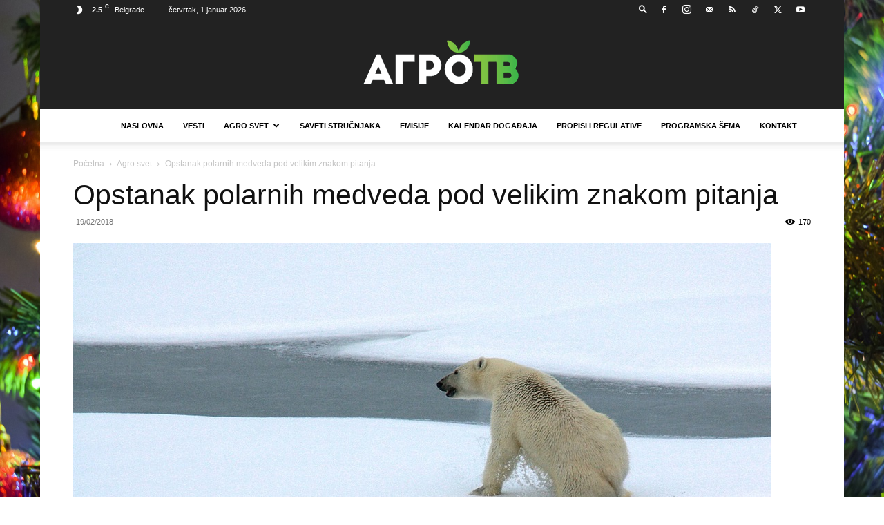

--- FILE ---
content_type: text/html; charset=UTF-8
request_url: https://www.agrotv.net/wp-admin/admin-ajax.php?td_theme_name=Newspaper&v=12.6.8
body_size: -255
content:
{"19123":170}